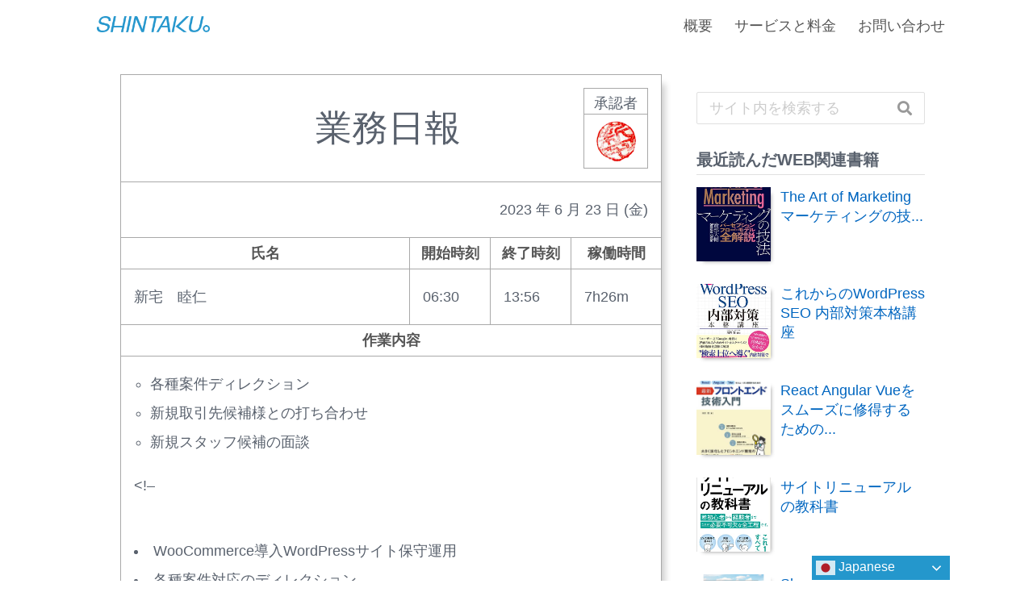

--- FILE ---
content_type: text/html; charset=UTF-8
request_url: https://shintaku.co/daily_report/2023-06-23/
body_size: 13473
content:


    <!doctype html>
    <!--[if lt IE 7]><html lang="ja" class="no-js lt-ie9 lt-ie8 lt-ie7"><![endif]-->
    <!--[if (IE 7)&!(IEMobile)]><html lang="ja" class="no-js lt-ie9 lt-ie8"><![endif]-->
    <!--[if (IE 8)&!(IEMobile)]><html lang="ja" class="no-js lt-ie9"><![endif]-->

    <!--[if gt IE 8]><!-->

    <html lang="ja" class="no-js">

    <!--<![endif]-->

    <head>
        <script rel="preload" src="https://www.googleoptimize.com/optimize.js?id=OPT-KDZ6J9J" as="script"></script>
        <meta charset="utf-8">
        <title>2023年06月23日の業務日報</title>

<!-- The SEO Framework by Sybre Waaijer -->
<meta name="robots" content="max-snippet:-1,max-image-preview:standard,max-video-preview:-1" />
<link rel="canonical" href="https://shintaku.co/daily_report/2023-06-23/" />
<meta name="description" content="各種案件ディレクション、新規取引先候補様との打ち合わせ" />
<meta name="theme-color" content="#2497cc" />
<meta property="og:type" content="article" />
<meta property="og:locale" content="ja_JP" />
<meta property="og:site_name" content="WEBの企画・デザインからコーディング・運用まで: シンタク" />
<meta property="og:title" content="2023年06月23日の業務日報" />
<meta property="og:description" content="各種案件ディレクション、新規取引先候補様との打ち合わせ" />
<meta property="og:url" content="https://shintaku.co/daily_report/2023-06-23/" />
<meta property="og:image" content="https://shintaku.co/wp-content/themes/shintaku/library/images/common/og-image.png" />
<meta property="article:published_time" content="2023-06-23T11:56:25+00:00" />
<meta property="article:modified_time" content="2023-06-23T11:56:25+00:00" />
<meta property="article:author" content="https://www.facebook.com/tomoni.shintaku" />
<meta property="article:publisher" content="https://www.facebook.com/tomoni.shintaku" />
<meta name="twitter:card" content="summary" />
<meta name="twitter:site" content="@tomonishintaku" />
<meta name="twitter:creator" content="@tomonishintaku" />
<meta name="twitter:title" content="2023年06月23日の業務日報" />
<meta name="twitter:description" content="各種案件ディレクション、新規取引先候補様との打ち合わせ" />
<meta name="twitter:image" content="https://shintaku.co/wp-content/themes/shintaku/library/images/common/og-image.png" />
<script type="application/ld+json">{"@context":"https://schema.org","@graph":[{"@type":"WebSite","@id":"https://shintaku.co/#/schema/WebSite","url":"https://shintaku.co/","name":"WEBの企画・デザインからコーディング・運用まで: シンタク","description":"WEBデザイン・開発歴10年超のプロフェッショナル。WEBのお困りごと\bなら、まずはご相談ください。","inLanguage":"ja","potentialAction":{"@type":"SearchAction","target":{"@type":"EntryPoint","urlTemplate":"https://shintaku.co/search/{search_term_string}/"},"query-input":"required name=search_term_string"},"publisher":{"@type":"Organization","@id":"https://shintaku.co/#/schema/Organization","name":"WEBの企画・デザインからコーディング・運用まで: シンタク","url":"https://shintaku.co/"}},{"@type":"WebPage","@id":"https://shintaku.co/daily_report/2023-06-23/","url":"https://shintaku.co/daily_report/2023-06-23/","name":"2023年06月23日の業務日報","description":"各種案件ディレクション、新規取引先候補様との打ち合わせ","inLanguage":"ja","isPartOf":{"@id":"https://shintaku.co/#/schema/WebSite"},"breadcrumb":{"@type":"BreadcrumbList","@id":"https://shintaku.co/#/schema/BreadcrumbList","itemListElement":[{"@type":"ListItem","position":1,"item":"https://shintaku.co/","name":"WEBの企画・デザインからコーディング・運用まで: シンタク"},{"@type":"ListItem","position":2,"item":"https://shintaku.co/blog/daily_report/","name":"アーカイブ: 業務日報"},{"@type":"ListItem","position":3,"name":"2023年06月23日の業務日報"}]},"potentialAction":{"@type":"ReadAction","target":"https://shintaku.co/daily_report/2023-06-23/"},"datePublished":"2023-06-23T11:56:25+00:00","dateModified":"2023-06-23T11:56:25+00:00"}]}</script>
<!-- / The SEO Framework by Sybre Waaijer | 2.24ms meta | 0.20ms boot -->

<link rel="alternate" type="application/rss+xml" title="WEBの企画・デザインからコーディング・運用まで: シンタク &raquo; フィード" href="https://shintaku.co/feed/" />
<link rel="alternate" type="application/rss+xml" title="WEBの企画・デザインからコーディング・運用まで: シンタク &raquo; コメントフィード" href="https://shintaku.co/comments/feed/" />
<link rel="alternate" type="application/rss+xml" title="WEBの企画・デザインからコーディング・運用まで: シンタク &raquo; 各種案件ディレクション、新規取引先候補様との打ち合わせ のコメントのフィード" href="https://shintaku.co/daily_report/2023-06-23/feed/" />
<script type="text/javascript">
/* <![CDATA[ */
window._wpemojiSettings = {"baseUrl":"https:\/\/s.w.org\/images\/core\/emoji\/15.0.3\/72x72\/","ext":".png","svgUrl":"https:\/\/s.w.org\/images\/core\/emoji\/15.0.3\/svg\/","svgExt":".svg","source":{"concatemoji":"https:\/\/shintaku.co\/wp-includes\/js\/wp-emoji-release.min.js"}};
/*! This file is auto-generated */
!function(i,n){var o,s,e;function c(e){try{var t={supportTests:e,timestamp:(new Date).valueOf()};sessionStorage.setItem(o,JSON.stringify(t))}catch(e){}}function p(e,t,n){e.clearRect(0,0,e.canvas.width,e.canvas.height),e.fillText(t,0,0);var t=new Uint32Array(e.getImageData(0,0,e.canvas.width,e.canvas.height).data),r=(e.clearRect(0,0,e.canvas.width,e.canvas.height),e.fillText(n,0,0),new Uint32Array(e.getImageData(0,0,e.canvas.width,e.canvas.height).data));return t.every(function(e,t){return e===r[t]})}function u(e,t,n){switch(t){case"flag":return n(e,"\ud83c\udff3\ufe0f\u200d\u26a7\ufe0f","\ud83c\udff3\ufe0f\u200b\u26a7\ufe0f")?!1:!n(e,"\ud83c\uddfa\ud83c\uddf3","\ud83c\uddfa\u200b\ud83c\uddf3")&&!n(e,"\ud83c\udff4\udb40\udc67\udb40\udc62\udb40\udc65\udb40\udc6e\udb40\udc67\udb40\udc7f","\ud83c\udff4\u200b\udb40\udc67\u200b\udb40\udc62\u200b\udb40\udc65\u200b\udb40\udc6e\u200b\udb40\udc67\u200b\udb40\udc7f");case"emoji":return!n(e,"\ud83d\udc26\u200d\u2b1b","\ud83d\udc26\u200b\u2b1b")}return!1}function f(e,t,n){var r="undefined"!=typeof WorkerGlobalScope&&self instanceof WorkerGlobalScope?new OffscreenCanvas(300,150):i.createElement("canvas"),a=r.getContext("2d",{willReadFrequently:!0}),o=(a.textBaseline="top",a.font="600 32px Arial",{});return e.forEach(function(e){o[e]=t(a,e,n)}),o}function t(e){var t=i.createElement("script");t.src=e,t.defer=!0,i.head.appendChild(t)}"undefined"!=typeof Promise&&(o="wpEmojiSettingsSupports",s=["flag","emoji"],n.supports={everything:!0,everythingExceptFlag:!0},e=new Promise(function(e){i.addEventListener("DOMContentLoaded",e,{once:!0})}),new Promise(function(t){var n=function(){try{var e=JSON.parse(sessionStorage.getItem(o));if("object"==typeof e&&"number"==typeof e.timestamp&&(new Date).valueOf()<e.timestamp+604800&&"object"==typeof e.supportTests)return e.supportTests}catch(e){}return null}();if(!n){if("undefined"!=typeof Worker&&"undefined"!=typeof OffscreenCanvas&&"undefined"!=typeof URL&&URL.createObjectURL&&"undefined"!=typeof Blob)try{var e="postMessage("+f.toString()+"("+[JSON.stringify(s),u.toString(),p.toString()].join(",")+"));",r=new Blob([e],{type:"text/javascript"}),a=new Worker(URL.createObjectURL(r),{name:"wpTestEmojiSupports"});return void(a.onmessage=function(e){c(n=e.data),a.terminate(),t(n)})}catch(e){}c(n=f(s,u,p))}t(n)}).then(function(e){for(var t in e)n.supports[t]=e[t],n.supports.everything=n.supports.everything&&n.supports[t],"flag"!==t&&(n.supports.everythingExceptFlag=n.supports.everythingExceptFlag&&n.supports[t]);n.supports.everythingExceptFlag=n.supports.everythingExceptFlag&&!n.supports.flag,n.DOMReady=!1,n.readyCallback=function(){n.DOMReady=!0}}).then(function(){return e}).then(function(){var e;n.supports.everything||(n.readyCallback(),(e=n.source||{}).concatemoji?t(e.concatemoji):e.wpemoji&&e.twemoji&&(t(e.twemoji),t(e.wpemoji)))}))}((window,document),window._wpemojiSettings);
/* ]]> */
</script>
<style id='wp-emoji-styles-inline-css' type='text/css'>

	img.wp-smiley, img.emoji {
		display: inline !important;
		border: none !important;
		box-shadow: none !important;
		height: 1em !important;
		width: 1em !important;
		margin: 0 0.07em !important;
		vertical-align: -0.1em !important;
		background: none !important;
		padding: 0 !important;
	}
</style>
<link rel='stylesheet' id='wp-block-library-css' href='https://shintaku.co/wp-includes/css/dist/block-library/style.min.css' type='text/css' media='all' />
<style id='classic-theme-styles-inline-css' type='text/css'>
/*! This file is auto-generated */
.wp-block-button__link{color:#fff;background-color:#32373c;border-radius:9999px;box-shadow:none;text-decoration:none;padding:calc(.667em + 2px) calc(1.333em + 2px);font-size:1.125em}.wp-block-file__button{background:#32373c;color:#fff;text-decoration:none}
</style>
<style id='global-styles-inline-css' type='text/css'>
:root{--wp--preset--aspect-ratio--square: 1;--wp--preset--aspect-ratio--4-3: 4/3;--wp--preset--aspect-ratio--3-4: 3/4;--wp--preset--aspect-ratio--3-2: 3/2;--wp--preset--aspect-ratio--2-3: 2/3;--wp--preset--aspect-ratio--16-9: 16/9;--wp--preset--aspect-ratio--9-16: 9/16;--wp--preset--color--black: #000000;--wp--preset--color--cyan-bluish-gray: #abb8c3;--wp--preset--color--white: #ffffff;--wp--preset--color--pale-pink: #f78da7;--wp--preset--color--vivid-red: #cf2e2e;--wp--preset--color--luminous-vivid-orange: #ff6900;--wp--preset--color--luminous-vivid-amber: #fcb900;--wp--preset--color--light-green-cyan: #7bdcb5;--wp--preset--color--vivid-green-cyan: #00d084;--wp--preset--color--pale-cyan-blue: #8ed1fc;--wp--preset--color--vivid-cyan-blue: #0693e3;--wp--preset--color--vivid-purple: #9b51e0;--wp--preset--gradient--vivid-cyan-blue-to-vivid-purple: linear-gradient(135deg,rgba(6,147,227,1) 0%,rgb(155,81,224) 100%);--wp--preset--gradient--light-green-cyan-to-vivid-green-cyan: linear-gradient(135deg,rgb(122,220,180) 0%,rgb(0,208,130) 100%);--wp--preset--gradient--luminous-vivid-amber-to-luminous-vivid-orange: linear-gradient(135deg,rgba(252,185,0,1) 0%,rgba(255,105,0,1) 100%);--wp--preset--gradient--luminous-vivid-orange-to-vivid-red: linear-gradient(135deg,rgba(255,105,0,1) 0%,rgb(207,46,46) 100%);--wp--preset--gradient--very-light-gray-to-cyan-bluish-gray: linear-gradient(135deg,rgb(238,238,238) 0%,rgb(169,184,195) 100%);--wp--preset--gradient--cool-to-warm-spectrum: linear-gradient(135deg,rgb(74,234,220) 0%,rgb(151,120,209) 20%,rgb(207,42,186) 40%,rgb(238,44,130) 60%,rgb(251,105,98) 80%,rgb(254,248,76) 100%);--wp--preset--gradient--blush-light-purple: linear-gradient(135deg,rgb(255,206,236) 0%,rgb(152,150,240) 100%);--wp--preset--gradient--blush-bordeaux: linear-gradient(135deg,rgb(254,205,165) 0%,rgb(254,45,45) 50%,rgb(107,0,62) 100%);--wp--preset--gradient--luminous-dusk: linear-gradient(135deg,rgb(255,203,112) 0%,rgb(199,81,192) 50%,rgb(65,88,208) 100%);--wp--preset--gradient--pale-ocean: linear-gradient(135deg,rgb(255,245,203) 0%,rgb(182,227,212) 50%,rgb(51,167,181) 100%);--wp--preset--gradient--electric-grass: linear-gradient(135deg,rgb(202,248,128) 0%,rgb(113,206,126) 100%);--wp--preset--gradient--midnight: linear-gradient(135deg,rgb(2,3,129) 0%,rgb(40,116,252) 100%);--wp--preset--font-size--small: 13px;--wp--preset--font-size--medium: 20px;--wp--preset--font-size--large: 36px;--wp--preset--font-size--x-large: 42px;--wp--preset--spacing--20: 0.44rem;--wp--preset--spacing--30: 0.67rem;--wp--preset--spacing--40: 1rem;--wp--preset--spacing--50: 1.5rem;--wp--preset--spacing--60: 2.25rem;--wp--preset--spacing--70: 3.38rem;--wp--preset--spacing--80: 5.06rem;--wp--preset--shadow--natural: 6px 6px 9px rgba(0, 0, 0, 0.2);--wp--preset--shadow--deep: 12px 12px 50px rgba(0, 0, 0, 0.4);--wp--preset--shadow--sharp: 6px 6px 0px rgba(0, 0, 0, 0.2);--wp--preset--shadow--outlined: 6px 6px 0px -3px rgba(255, 255, 255, 1), 6px 6px rgba(0, 0, 0, 1);--wp--preset--shadow--crisp: 6px 6px 0px rgba(0, 0, 0, 1);}:where(.is-layout-flex){gap: 0.5em;}:where(.is-layout-grid){gap: 0.5em;}body .is-layout-flex{display: flex;}.is-layout-flex{flex-wrap: wrap;align-items: center;}.is-layout-flex > :is(*, div){margin: 0;}body .is-layout-grid{display: grid;}.is-layout-grid > :is(*, div){margin: 0;}:where(.wp-block-columns.is-layout-flex){gap: 2em;}:where(.wp-block-columns.is-layout-grid){gap: 2em;}:where(.wp-block-post-template.is-layout-flex){gap: 1.25em;}:where(.wp-block-post-template.is-layout-grid){gap: 1.25em;}.has-black-color{color: var(--wp--preset--color--black) !important;}.has-cyan-bluish-gray-color{color: var(--wp--preset--color--cyan-bluish-gray) !important;}.has-white-color{color: var(--wp--preset--color--white) !important;}.has-pale-pink-color{color: var(--wp--preset--color--pale-pink) !important;}.has-vivid-red-color{color: var(--wp--preset--color--vivid-red) !important;}.has-luminous-vivid-orange-color{color: var(--wp--preset--color--luminous-vivid-orange) !important;}.has-luminous-vivid-amber-color{color: var(--wp--preset--color--luminous-vivid-amber) !important;}.has-light-green-cyan-color{color: var(--wp--preset--color--light-green-cyan) !important;}.has-vivid-green-cyan-color{color: var(--wp--preset--color--vivid-green-cyan) !important;}.has-pale-cyan-blue-color{color: var(--wp--preset--color--pale-cyan-blue) !important;}.has-vivid-cyan-blue-color{color: var(--wp--preset--color--vivid-cyan-blue) !important;}.has-vivid-purple-color{color: var(--wp--preset--color--vivid-purple) !important;}.has-black-background-color{background-color: var(--wp--preset--color--black) !important;}.has-cyan-bluish-gray-background-color{background-color: var(--wp--preset--color--cyan-bluish-gray) !important;}.has-white-background-color{background-color: var(--wp--preset--color--white) !important;}.has-pale-pink-background-color{background-color: var(--wp--preset--color--pale-pink) !important;}.has-vivid-red-background-color{background-color: var(--wp--preset--color--vivid-red) !important;}.has-luminous-vivid-orange-background-color{background-color: var(--wp--preset--color--luminous-vivid-orange) !important;}.has-luminous-vivid-amber-background-color{background-color: var(--wp--preset--color--luminous-vivid-amber) !important;}.has-light-green-cyan-background-color{background-color: var(--wp--preset--color--light-green-cyan) !important;}.has-vivid-green-cyan-background-color{background-color: var(--wp--preset--color--vivid-green-cyan) !important;}.has-pale-cyan-blue-background-color{background-color: var(--wp--preset--color--pale-cyan-blue) !important;}.has-vivid-cyan-blue-background-color{background-color: var(--wp--preset--color--vivid-cyan-blue) !important;}.has-vivid-purple-background-color{background-color: var(--wp--preset--color--vivid-purple) !important;}.has-black-border-color{border-color: var(--wp--preset--color--black) !important;}.has-cyan-bluish-gray-border-color{border-color: var(--wp--preset--color--cyan-bluish-gray) !important;}.has-white-border-color{border-color: var(--wp--preset--color--white) !important;}.has-pale-pink-border-color{border-color: var(--wp--preset--color--pale-pink) !important;}.has-vivid-red-border-color{border-color: var(--wp--preset--color--vivid-red) !important;}.has-luminous-vivid-orange-border-color{border-color: var(--wp--preset--color--luminous-vivid-orange) !important;}.has-luminous-vivid-amber-border-color{border-color: var(--wp--preset--color--luminous-vivid-amber) !important;}.has-light-green-cyan-border-color{border-color: var(--wp--preset--color--light-green-cyan) !important;}.has-vivid-green-cyan-border-color{border-color: var(--wp--preset--color--vivid-green-cyan) !important;}.has-pale-cyan-blue-border-color{border-color: var(--wp--preset--color--pale-cyan-blue) !important;}.has-vivid-cyan-blue-border-color{border-color: var(--wp--preset--color--vivid-cyan-blue) !important;}.has-vivid-purple-border-color{border-color: var(--wp--preset--color--vivid-purple) !important;}.has-vivid-cyan-blue-to-vivid-purple-gradient-background{background: var(--wp--preset--gradient--vivid-cyan-blue-to-vivid-purple) !important;}.has-light-green-cyan-to-vivid-green-cyan-gradient-background{background: var(--wp--preset--gradient--light-green-cyan-to-vivid-green-cyan) !important;}.has-luminous-vivid-amber-to-luminous-vivid-orange-gradient-background{background: var(--wp--preset--gradient--luminous-vivid-amber-to-luminous-vivid-orange) !important;}.has-luminous-vivid-orange-to-vivid-red-gradient-background{background: var(--wp--preset--gradient--luminous-vivid-orange-to-vivid-red) !important;}.has-very-light-gray-to-cyan-bluish-gray-gradient-background{background: var(--wp--preset--gradient--very-light-gray-to-cyan-bluish-gray) !important;}.has-cool-to-warm-spectrum-gradient-background{background: var(--wp--preset--gradient--cool-to-warm-spectrum) !important;}.has-blush-light-purple-gradient-background{background: var(--wp--preset--gradient--blush-light-purple) !important;}.has-blush-bordeaux-gradient-background{background: var(--wp--preset--gradient--blush-bordeaux) !important;}.has-luminous-dusk-gradient-background{background: var(--wp--preset--gradient--luminous-dusk) !important;}.has-pale-ocean-gradient-background{background: var(--wp--preset--gradient--pale-ocean) !important;}.has-electric-grass-gradient-background{background: var(--wp--preset--gradient--electric-grass) !important;}.has-midnight-gradient-background{background: var(--wp--preset--gradient--midnight) !important;}.has-small-font-size{font-size: var(--wp--preset--font-size--small) !important;}.has-medium-font-size{font-size: var(--wp--preset--font-size--medium) !important;}.has-large-font-size{font-size: var(--wp--preset--font-size--large) !important;}.has-x-large-font-size{font-size: var(--wp--preset--font-size--x-large) !important;}
:where(.wp-block-post-template.is-layout-flex){gap: 1.25em;}:where(.wp-block-post-template.is-layout-grid){gap: 1.25em;}
:where(.wp-block-columns.is-layout-flex){gap: 2em;}:where(.wp-block-columns.is-layout-grid){gap: 2em;}
:root :where(.wp-block-pullquote){font-size: 1.5em;line-height: 1.6;}
</style>
<link rel='stylesheet' id='contact-form-7-css' href='https://shintaku.co/wp-content/plugins/contact-form-7/includes/css/styles.css' type='text/css' media='all' />
<link rel='stylesheet' id='bones-stylesheet-css' href='https://shintaku.co/wp-content/themes/shintaku/library/css/style.css' type='text/css' media='all' />
<!--[if lt IE 9]>
<link rel='stylesheet' id='bones-ie-only-css' href='https://shintaku.co/wp-content/themes/shintaku/library/css/ie.css' type='text/css' media='all' />
<![endif]-->
<script type="text/javascript" src="https://shintaku.co/wp-content/themes/shintaku/library/js/libs/modernizr.custom.min.js" id="bones-modernizr-js"></script>
<script type="text/javascript" src="https://shintaku.co/wp-includes/js/jquery/jquery.min.js" id="jquery-core-js"></script>
<script type="text/javascript" src="https://shintaku.co/wp-includes/js/jquery/jquery-migrate.min.js" id="jquery-migrate-js"></script>
<link rel="https://api.w.org/" href="https://shintaku.co/wp-json/" /><link rel="alternate" title="JSON" type="application/json" href="https://shintaku.co/wp-json/wp/v2/daily_report/16971" /><link rel="alternate" title="oEmbed (JSON)" type="application/json+oembed" href="https://shintaku.co/wp-json/oembed/1.0/embed?url=https%3A%2F%2Fshintaku.co%2Fdaily_report%2F2023-06-23%2F" />
<link rel="alternate" title="oEmbed (XML)" type="text/xml+oembed" href="https://shintaku.co/wp-json/oembed/1.0/embed?url=https%3A%2F%2Fshintaku.co%2Fdaily_report%2F2023-06-23%2F&#038;format=xml" />
		<style type="text/css" id="wp-custom-css">
			
/*日英を部分的に完全コントロール */
.for-JA-text:lang(en){
display:none;
}
.for-EN-text:lang(ja){
display:none;
}
/*日英を部分的に完全コントロール */

.entry-content blockquote code{
	color: #7f1786;
}
.entry-content .quote-inner-block{
	 display: block;
   margin: 1rem auto;
}

.single-daily_report .current_page_parent a {
	  border-bottom:none!important;
    }

.single-daily_report #menu-item-7361  a { border-bottom: 2px solid #c70067;
    padding-bottom: 0;
}

.del{
text-decoration: line-through;
}
.entry-content .daily-report-form {
    overflow: auto;
}
.type-post h2 {
	//margin: 0 0 1.75rem 0;
}

.blue{
	color:#b0c4de;
}
.list-unstyled {
	margin-left:0!important;
}
.list-unstyled li{
	list-style: none;
}
.inline{
		display:inline!important;
}
.text-decoration-none{
		text-decoration:none!important;
}

.youcanbook-lead-section{
	border: 3px solid #c70067;
    width: 94%;
    margin: 2rem auto 5rem;
    padding: 1rem 2rem 0;
    border-radius: 10px;
}
.youcanbook-lead-section a{
		padding: 0.25rem 1rem;
    background: #c70067;
    color: #fff;
    width: 94%;
	  max-width:500px;
    margin: 1.5rem auto 0;
    text-decoration: none;
    border-radius: 4px;
}

.youcanbook-lead-section a:focus, .youcanbook-lead-section a:hover, .youcanbook-lead-section a:visited:focus, .youcanbook-lead-section a:visited:hover {
    color: #ffc0cb;
    background: #ff69b4;
}
.daily-report-form__text-area code{
	color: #009900;
    border: none;
}

#gtranslate_wrapper{
	right: 6%!important;
}
.switcher {
    width: 134px !important;
}
.switcher .selected{
border-radius: 6px 6px 0 0; 
	}
.switcher .selected a:hover{
border-radius: 6px 6px 0 0;
width: 106px;
}
.switcher .selected a{
    padding: 8px 14px !important;
}
.switcher .selected a,
.switcher .option{
    border: none !important;
}
.switcher .option{
   padding-left: 0.5rem !important;
}

.switcher a img{
			display:none !important;
}

@media only screen and (min-width: 768px){
.home .front-page__tagline {
    margin-top: 1vw;
 }
}

@media screen and (max-width: 767px){
.type-post .entry-title {
    font-size: 1.5rem;
	}
	.home .front-page__tagline {
    margin-top: 0;
    line-height: 3rem;
}
}

.daily-report-side__title{
line-height: 1.5rem;
    display: block;
    font-size: 1rem;
}

.general-text-color {
	color:#59616d !important;
}
.daily-report-form__text-area .red a{
	color: #c70067 !important;
}

.contact-form-wrap .contact-form label {
    margin-top: 0;
}
#inquiry.contact-form-wrap .contact-form label.no-required {
    margin-top: 48px;
}

.entry-content form .contact-form p {
    margin: 0;
}

/*管理画面用のCSS*/
.column-start_time, .column-leaving_time{
	width: 8%;
}
/*読書記録のリスト作成用*/
ul.with-bullet{
    list-style-type: disc;
    padding-left: 1.75rem;
}
.quote{
	font-style : italic
}
		</style>
		        <meta name="viewport" content="width=device-width" />
        <meta http-equiv="X-UA-Compatible" content="IE=edge">
        <link rel="apple-touch-icon" href="https://shintaku.co/wp-content/themes/shintaku/library/images/apple-touch-icon.png">
        <link rel="preload" href="https://fonts.googleapis.com/css?family=Sawarabi+Mincho" as="style">
        <link crossorigin="anonymous" rel='stylesheet' id='sng-fontawesome-css'
        href='https://use.fontawesome.com/releases/v5.11.2/css/all.css' type='text/css' media='all' />
        <link rel="icon" type="image/png" href="https://shintaku.co/wp-content/themes/shintaku/favicon.png">
        <!--[if IE]>
    			<link rel="shortcut icon" href="https://shintaku.co/wp-content/themes/shintaku/favicon.ico">
    	<![endif]-->
                <link rel="preload" href='https://shintaku.co/wp-content/themes/shintaku/library/css/all.min.css' as="style"/>
        <link rel="pingback" href="https://shintaku.co/xmlrpc.php">
        <!-- Global site tag (gtag.js) - Google Analytics -->
        <script async src="https://www.googletagmanager.com/gtag/js?id=UA-168564223-1"></script>
        <script>
        document.addEventListener( 'wpcf7mailsent', function( event ) {
            ga('send', 'event', 'Contact Form', 'submit');
        }, false );
        </script>
        
<!-- Global site tag (gtag.js) - Google Analytics -->
<script async src="https://www.googletagmanager.com/gtag/js?id=G-3TXX9JMTYE"></script>
<script>
  window.dataLayer = window.dataLayer || [];
  function gtag(){dataLayer.push(arguments);}
  gtag('js', new Date());

  gtag('config', 'G-3TXX9JMTYE');
</script>

        <script>
        window.dataLayer = window.dataLayer || [];

        function gtag() {
            dataLayer.push(arguments);
        }
        gtag('js', new Date());

        gtag('config', 'UA-168564223-1');
        </script>
        <script src="https://code.jquery.com/jquery-3.6.0.js" integrity="sha256-H+K7U5CnXl1h5ywQfKtSj8PCmoN9aaq30gDh27Xc0jk=" crossorigin="anonymous"></script>
        <script>
          // add top link button
          $(window).on("scroll", function() {
          var scrollHeight = $(document).height();
          var scrollPosition = $(window).height() + $(window).scrollTop();
          console.log(scrollPosition + ":" + scrollHeight);
      
          if (scrollPosition >= scrollHeight * 0.9) {
              $('#PageTop').addClass('is-show');
          } else {
              $('#PageTop').removeClass('is-show');
          }
      });
          // add top link button END
      </script>
    </head>

    <body class="daily_report-template-default single single-daily_report postid-16971" itemscope itemtype="http://schema.org/WebPage" id="top">
        <div id="container">
            <header class="header" role="banner" itemscope itemtype="http://schema.org/WPHeader">
                <div id="inner-header" class="wrap cf">
                    <div class="row">
                        <div class="col-12 col-lg-3">
                            <p id="logo" class="header__logo" itemscope itemtype="http://schema.org/Organization">
                                <a href="https://shintaku.co" rel="nofollow">
                                    <img src="https://shintaku.co/wp-content/themes/shintaku/library/images/common/web-design-shintaku-logo.png"
                                        alt="WEBの企画・デザインからコーディング・運用まで: シンタク" class="header__logo__image">
                                </a>
                            </p>
                        </div>
                        <div class="col-12 col-md-9">
                            <nav class="menu global-nav navigation" role="navigation" itemscope
                                itemtype="http://schema.org/SiteNavigationElement">
                                <div class="row">
                                    <div class="col-12 col-lg-12">
                                        <ul id="menu-primary" class="nav top-nav cf"><li id="menu-item-7362" class="menu-item menu-item-type-post_type menu-item-object-page menu-item-home menu-item-7362"><a href="https://shintaku.co/">ホーム</a></li>
<li id="menu-item-33" class="menu-item menu-item-type-post_type menu-item-object-page menu-item-33"><a href="https://shintaku.co/about/">概要</a></li>
<li id="menu-item-35" class="menu-item menu-item-type-post_type menu-item-object-page menu-item-35"><a href="https://shintaku.co/service-and-fees/">サービスと料金</a></li>
<li id="menu-item-72" class="menu-item menu-item-type-post_type menu-item-object-page menu-item-72"><a href="https://shintaku.co/inquiry/">お問い合わせ</a></li>
</ul>                                    </div>
                                    <div class="d-md-none d-block">
                                        <aside class='header__biz-info'>

                                            <span class="d-block"><i class="fas fa-yen-sign pr-1"></i> 料金一律:
                                5,000<span class="currency">円</span><span class="tax">(税抜)</span>(1h)</span>
                            <span class="d-block"><i class="fa fa-clock" aria-hidden="true"></i> 営業時間: 11:00-17:00 土日祝除く</span><i class="fa fa-envelope"
                                aria-hidden="true"></i> お問い合わせ: <a
                                href="mailto:info@shintaku.co">info@shintaku.co</a>
                                   
                                        </aside>
                                    </div>
                                                                    </div>
                            </nav>
                        </div>
                    </div><!-- HUMBURGER menu  -->

                    
                    <div class="hamburger" id="js-hamburger">
                        <span class="hamburger__line hamburger__line--1"></span>
                        <span class="hamburger__line hamburger__line--2"></span>
                        <span class="hamburger__line hamburger__line--3"></span>
                    </div>
                    <div class="black-bg" id="js-black-bg"></div>
                    <!-- HUMBURGER menu  END-->

                    <!-- search-window for blog-->
                    <section class="search-window">
                        <div class="modal-button">
                            <a class="js-modal-open" href=""><i class="fas fa-search"></i></a>
                        </div>
                        <div class="modal js-modal">
                            <div class="modal__bg js-modal-close"></div>
                            <div class="modal__content">
                                <p><form role="search" method="get" id="searchform" class="searchform" action="https://shintaku.co/">
    <div>
        <!--label for="s" class="screen-reader-text"></label-->
        <input type="search" id="s" name="s" value=""
            placeholder="サイト内を検索する" />

        <button type="submit" id="searchsubmit"><i
                class="fas fa-search"></i></button>
    </div>
</form></p>
                                <a class="js-modal-close" href=""><i class="fas fa-times"></i></a>
                            </div>
                            <!--modal__inner-->
                        </div>
                        <!--modal-->
                    </section><!-- search-window for blog END-->
                </div>
            </header>
<div id="content">
    <div id="inner-content" class="wrap cf">

        <main id="main" class="m-all t-2of3 d-5of7 cf" role="main" itemscope itemprop="mainContentOfPage"
            itemtype="http://schema.org/Blog">

            
            <article id="post-16971" class="cf post-16971 daily_report type-daily_report status-publish hentry" role="article">

                <section class="entry-content cf">

                    

                    
                    <table class="daily-report-form">
                        <tr>
                            <td width="80%" colspan="3" class="daily-report-form__title">
                                <h1>業務日報</h1>
                            </td>
                            <td width="20%">
                                <div class="daily-report-form__seal-area"><span>承認者</span><img
                                        src="/wp-content/uploads/2020/08/seal-shintaku.png" alt="新宅の承認印"></div>
                            </td>
                        </tr>
                        <tr>
                            <td colspan="4" class="daily-report-form__date-area">
                                <section>
                                                                <time datetime="2023-6-23" itemprop="datepublished">
                                        <span>2023</span>
                                        <span class="fix">年</span>
                                        <span>6</span>
                                        <span class="fix">月</span>
                                        <span>23</span>
                                        <span class="fix">日</span>
                                        <span>(金)</span>
                                    </time>
                                </section>
                            </td>
                        </tr>
                        <tr>
                            <th width="55%">氏名</th>
                            <th width="15%">開始時刻</th>
                            <th width="15%">終了時刻</th>
                            <th width="15%">稼働時間</th>
                        </tr>
                        <tr>
                            <td class="name">新宅　睦仁</td>
                            <td class="time">06:30</td>
                            <td class="time">13:56</td>
                            <td class="time">7h26m</td>
                        </tr>
                        <tr>
                            <th colspan="4">作業内容</th>
                        </tr>
                        <tr>
                            <td colspan="4" class="daily-report-form__text-area">
                                <ul>
<li>各種案件ディレクション</li>
<li>新規取引先候補様との打ち合わせ</li>
<li>新規スタッフ候補の面談</li>
</ul>
<p>&lt;!&#8211;</p>
<li>WooCommerce導入WordPressサイト保守運用</li>
<li>各種案件対応のディレクション</li>
<li>高級ジュエリーShopifyサイト改修</li>
<li>メールマーケティング運用</li>
<li>Webflow x MemberSpaceのニュースサイト構築の要件調査</li>
<li>新規取引先候補様との打ち合わせ</li>
<li>ヒーリング系Shopifyサイト改修</li>
<li>Shopify予約アプリサイトの改修</li>
<li>新規スタッフ候補の面談</li>
<li>オリジナル推し活グッズ雑貨販売Shopifyサイトの制作</li>
<li>既存クライアント様との打ち合わせ</li>
<li>新規案件の見積もり</li>
<li>オンラインセミナー系Shopifyサイト開発</li>
<p>&#8211;&gt;</p>
</td>
                        </tr>
                        <tr>
                            <th colspan="4">To Doリスト</th>
                        </tr>
                        <tr>
                            <td colspan="4" class="daily-report-form__text-area"><ul>
<li>予約・カートシステム付 総合Shopifyサイト構築</li>
<li>Salesforce × ROBOT PAYMENTサイト改修</li>
<li>Webflow × MemberSpace製ニュースサイト構築</li>
<li>CSVデータからHTML/CSSテーブルへの自動生成システム開発</li>
<li>抹茶販売Shopify越境ECサイトの制作</li>
</ul>
                            </td>
                        </tr>
                        <tr>
                            <th colspan="4">備考</th>
                        </tr>
                        <tr>
                            <td colspan="4" class="daily-report-form__text-area"><p>今週も無事に納まりました。関係各位のみなさま、いつもありがとうございます。</p>
</td>
                        </tr>
                    </table>

                </section> <!-- end article section -->

                <a href="https://shintaku.co/daily_report/"
                    style="text-decoration: none;text-align: center;display: block;font-size: 1.25rem;margin-top: 1.5rem;"><i
                        class="fa fa-check" aria-hidden="true"></i>
                    業務日報一覧を見る</a>

            </article>

                                    <section class="entry-content">
            <p class="mb-3 text-center">
            ご質問・お問い合わせはコメント欄より匿名で可能です。100％ご回答差し上げます。</p>
            <!-- comments area -->
            <section class="comment-ac-button ac-menu">
    <div class="show"><i class="far fa-comment-dots"></i> この記事にコメントする<span class="comment-num"></span>
    </div>
    <div class="hide"> 


	<div id="respond" class="comment-respond">
		<h3 id="reply-title" class="comment-reply-title">コメントを残す <small><a rel="nofollow" id="cancel-comment-reply-link" href="/daily_report/2023-06-23/#respond" style="display:none;">コメントをキャンセル</a></small></h3><form action="https://shintaku.co/wp-comments-post.php" method="post" id="commentform" class="comment-form" novalidate><p class="comment-notes"><span id="email-notes">メールアドレスが公開されることはありません。</span> <span class="required-field-message"><span class="required">※</span> が付いている欄は必須項目です</span></p><p class="comment-form-comment"><label for="comment">コメント <span class="required">※</span></label> <textarea id="comment" name="comment" cols="45" rows="8" maxlength="65525" required></textarea></p><p class="comment-form-author"><label for="author">名前 <span class="required">※</span></label> <input id="author" name="author" type="text" value="" size="30" maxlength="245" autocomplete="name" required /></p>
<p class="comment-form-email"><label for="email">メール <span class="required">※</span></label> <input id="email" name="email" type="email" value="" size="30" maxlength="100" aria-describedby="email-notes" autocomplete="email" required /></p>
<p class="comment-form-url"><label for="url">サイト</label> <input id="url" name="url" type="url" value="" size="30" maxlength="200" autocomplete="url" /></p>
<p class="comment-form-cookies-consent"><input id="wp-comment-cookies-consent" name="wp-comment-cookies-consent" type="checkbox" value="yes" /> <label for="wp-comment-cookies-consent">次回のコメントで使用するためブラウザーに自分の名前、メールアドレス、サイトを保存する。</label></p>
<p class="form-submit"><input name="submit" type="submit" id="submit" class="submit" value="コメントを送信" /> <input type='hidden' name='comment_post_ID' value='16971' id='comment_post_ID' />
<input type='hidden' name='comment_parent' id='comment_parent' value='0' />
</p><p style="display: none;"><input type="hidden" id="akismet_comment_nonce" name="akismet_comment_nonce" value="eca17a3081" /></p><p style="display: none !important;" class="akismet-fields-container" data-prefix="ak_"><label>&#916;<textarea name="ak_hp_textarea" cols="45" rows="8" maxlength="100"></textarea></label><input type="hidden" id="ak_js_1" name="ak_js" value="246"/><script>document.getElementById( "ak_js_1" ).setAttribute( "value", ( new Date() ).getTime() );</script></p></form>	</div><!-- #respond -->
	    </div>
</section>


<script type="text/javascript">

$(document).ready(function(){

      if($('#comments-title span').length){ 
            var $element = $('#comments-title span').html();
    		$('.comment-num').html($element);

          } else {
			 $('.comment-num').css('display','none');
      }
});

</script>            </section>
        </main>

                <div id="sidebar1" class="sidebar m-all t-1of3 d-2of7 cf" role="complementary">

            <form role="search" method="get" id="searchform" class="searchform" action="https://shintaku.co/">
    <div>
        <!--label for="s" class="screen-reader-text"></label-->
        <input type="search" id="s" name="s" value=""
            placeholder="サイト内を検索する" />

        <button type="submit" id="searchsubmit"><i
                class="fas fa-search"></i></button>
    </div>
</form>
            <section class="img-article-list">
    <h4 class="widgettitle">
        最近読んだWEB関連書籍
    </h4>
    <div class="row">

  

        <!-- Display Thumbnail -->
        <div class="col-4 mb-3">
            <a href="https://shintaku.co/blog/the-art-of-marketing-marketing-technology/">
                                                <img src="https://shintaku.co/wp-content/uploads/2023/02/the-art-of-marketing-marketing-technology.jpg"
                    alt="書籍The Art of Marketing マーケティングの技法(/)」の表紙画像"
                    width="148" height="148">
                            </a>
        </div>
        <!-- Display Article Title -->
        <div class="col-8 mb-3">
            <p>
                <a href="https://shintaku.co/blog/the-art-of-marketing-marketing-technology/" title="The Art of Marketing マーケティングの技法">
            The Art of Marketing マーケティングの技...            </a>
            </p>
        </div>

        

        <!-- Display Thumbnail -->
        <div class="col-4 mb-3">
            <a href="https://shintaku.co/blog/wordpress-seo/">
                                                <img src="https://shintaku.co/wp-content/uploads/2022/12/wordpress-seo.jpg"
                    alt="書籍これからのWordPress SEO 内部対策本格講座(/)」の表紙画像"
                    width="148" height="148">
                            </a>
        </div>
        <!-- Display Article Title -->
        <div class="col-8 mb-3">
            <p>
                <a href="https://shintaku.co/blog/wordpress-seo/" title="これからのWordPress SEO 内部対策本格講座">
            これからのWordPress SEO 内部対策本格講座            </a>
            </p>
        </div>

        

        <!-- Display Thumbnail -->
        <div class="col-4 mb-3">
            <a href="https://shintaku.co/blog/introduction-to-the-latest-front-end-tech/">
                                                <img src="https://shintaku.co/wp-content/uploads/2022/12/introduction-to-the-latest-front-end-tech.jpg"
                    alt="書籍React Angular Vueをスムーズに修得するための最新フロントエンド技術入門(/)」の表紙画像"
                    width="148" height="148">
                            </a>
        </div>
        <!-- Display Article Title -->
        <div class="col-8 mb-3">
            <p>
                <a href="https://shintaku.co/blog/introduction-to-the-latest-front-end-tech/" title="React Angular Vueをスムーズに修得するための最新フロントエンド技術入門">
            React Angular Vueをスムーズに修得するための...            </a>
            </p>
        </div>

        

        <!-- Display Thumbnail -->
        <div class="col-4 mb-3">
            <a href="https://shintaku.co/blog/site-renewal-textbook/">
                                                <img src="https://shintaku.co/wp-content/uploads/2022/12/site-renewal-textbook.jpg"
                    alt="書籍サイトリニューアルの教科書(/)」の表紙画像"
                    width="148" height="148">
                            </a>
        </div>
        <!-- Display Article Title -->
        <div class="col-8 mb-3">
            <p>
                <a href="https://shintaku.co/blog/site-renewal-textbook/" title="サイトリニューアルの教科書">
            サイトリニューアルの教科書            </a>
            </p>
        </div>

        

        <!-- Display Thumbnail -->
        <div class="col-4 mb-3">
            <a href="https://shintaku.co/blog/shopify-theme-customization-with-liquid/">
                                                <img src="https://shintaku.co/wp-content/uploads/2022/12/shopify-theme-customization-with-liquid.jpeg"
                    alt="書籍Shopify Theme Customization with Liquid: Design state-of-the-art, dynamic Shopify eCommerce websites using Liquid&#8217;s powerful features(/)」の表紙画像"
                    width="148" height="148">
                            </a>
        </div>
        <!-- Display Article Title -->
        <div class="col-8 mb-3">
            <p>
                <a href="https://shintaku.co/blog/shopify-theme-customization-with-liquid/" title="Shopify Theme Customization with Liquid: Design state-of-the-art, dynamic Shopify eCommerce websites using Liquid&#8217;s powerful features">
            Shopify Theme Customization wi...            </a>
            </p>
        </div>

                

    </div>
</section>
			<h4 class="widgettitle">最近の日報一覧</h4>
			<ul class="daily-report-side">
						<li>
			<span class="d-block">2023年08月17日(木)</span>
			<a href="https://shintaku.co/daily_report/2023-08-17/" class="daily-report-side__title">各種案件ディレクション</a>
			</li>
						<li>
			<span class="d-block">2023年08月09日(水)</span>
			<a href="https://shintaku.co/daily_report/2023-08-09/" class="daily-report-side__title">各種案件ディレクション</a>
			</li>
						<li>
			<span class="d-block">2023年08月04日(金)</span>
			<a href="https://shintaku.co/daily_report/2023-08-04/" class="daily-report-side__title">各種案件ディレクション</a>
			</li>
						<li>
			<span class="d-block">2023年08月03日(木)</span>
			<a href="https://shintaku.co/daily_report/2023-08-03/" class="daily-report-side__title">各種案件ディレクション</a>
			</li>
						<li>
			<span class="d-block">2023年08月02日(水)</span>
			<a href="https://shintaku.co/blog/daily_report/%e5%90%84%e7%a8%ae%e6%a1%88%e4%bb%b6%e3%83%87%e3%82%a3%e3%83%ac%e3%82%af%e3%82%b7%e3%83%a7%e3%83%b3-36/" class="daily-report-side__title">各種案件ディレクション</a>
			</li>
						</ul>

        </div><!-- sidebar END -->    </div>
</div>

<div class="anchor-wrap">
<a href="#top" id="PageTop" class="page-top" ><i class="far fa-hand-point-up"></i></a>
</div>
<footer class="footer" role="contentinfo" itemscope itemtype="http://schema.org/WPFooter">
    <div class="footer__inner">
        <nav class="navigation" role="navigation">
            <div class="row">
                <div class="col-12 col-lg-12">
                    <div class="footer-links cf"><ul id="menu-footer-menu" class="nav footer-nav cf"><li id="menu-item-6432" class="menu-item menu-item-type-post_type menu-item-object-page menu-item-home menu-item-6432"><a href="https://shintaku.co/">ホーム</a></li>
<li id="menu-item-6431" class="menu-item menu-item-type-post_type menu-item-object-page menu-item-6431"><a href="https://shintaku.co/about/">概要</a></li>
<li id="menu-item-6435" class="menu-item menu-item-type-post_type menu-item-object-page menu-item-6435"><a href="https://shintaku.co/service-and-fees/">サービスと料金</a></li>
<li id="menu-item-6428" class="menu-item menu-item-type-post_type menu-item-object-page menu-item-6428"><a href="https://shintaku.co/inquiry/">お問い合わせ</a></li>
</ul></div>                </div>
                            </div>
        </nav>
        <aside class="footer__biz-info">
            <span class="d-block d-md-inline mr-0 mr-md-4"><i class="fas fa-yen-sign pr-1"></i> 料金一律:
                5,000<span class="currency">円</span><span class="tax">(税抜)</span>(1h)</span>
            <span class="d-block d-md-inline mr-0 mr-md-4"><i class="fa fa-clock" aria-hidden="true"></i> 営業時間: 11:00-17:00 土日祝除く</span><i class="fa fa-envelope" aria-hidden="true"></i> お問い合わせ: <a
                href="mailto:info@shintaku.co">info@shintaku.co</a>
        </aside>
        <p class="source-org copyright">&copy;
            <!--2020- -->2020-2026 SHINTAKU LLC. All Rights Reserved.
        </p>
    </div>
</footer>
</div>
<div class="gtranslate_wrapper" id="gt-wrapper-30085264"></div><script type="text/javascript" src="https://shintaku.co/wp-includes/js/dist/hooks.min.js" id="wp-hooks-js"></script>
<script type="text/javascript" src="https://shintaku.co/wp-includes/js/dist/i18n.min.js" id="wp-i18n-js"></script>
<script type="text/javascript" id="wp-i18n-js-after">
/* <![CDATA[ */
wp.i18n.setLocaleData( { 'text direction\u0004ltr': [ 'ltr' ] } );
/* ]]> */
</script>
<script type="text/javascript" src="https://shintaku.co/wp-content/plugins/contact-form-7/includes/swv/js/index.js" id="swv-js"></script>
<script type="text/javascript" id="contact-form-7-js-translations">
/* <![CDATA[ */
( function( domain, translations ) {
	var localeData = translations.locale_data[ domain ] || translations.locale_data.messages;
	localeData[""].domain = domain;
	wp.i18n.setLocaleData( localeData, domain );
} )( "contact-form-7", {"translation-revision-date":"2025-04-11 06:42:50+0000","generator":"GlotPress\/4.0.1","domain":"messages","locale_data":{"messages":{"":{"domain":"messages","plural-forms":"nplurals=1; plural=0;","lang":"ja_JP"},"This contact form is placed in the wrong place.":["\u3053\u306e\u30b3\u30f3\u30bf\u30af\u30c8\u30d5\u30a9\u30fc\u30e0\u306f\u9593\u9055\u3063\u305f\u4f4d\u7f6e\u306b\u7f6e\u304b\u308c\u3066\u3044\u307e\u3059\u3002"],"Error:":["\u30a8\u30e9\u30fc:"]}},"comment":{"reference":"includes\/js\/index.js"}} );
/* ]]> */
</script>
<script type="text/javascript" id="contact-form-7-js-before">
/* <![CDATA[ */
var wpcf7 = {
    "api": {
        "root": "https:\/\/shintaku.co\/wp-json\/",
        "namespace": "contact-form-7\/v1"
    }
};
/* ]]> */
</script>
<script type="text/javascript" src="https://shintaku.co/wp-content/plugins/contact-form-7/includes/js/index.js" id="contact-form-7-js"></script>
<script type="text/javascript" src="https://shintaku.co/wp-includes/js/comment-reply.min.js" id="comment-reply-js" async="async" data-wp-strategy="async"></script>
<script type="text/javascript" src="https://shintaku.co/wp-content/themes/shintaku/library/js/scripts.js" id="bones-js-js"></script>
<script defer type="text/javascript" src="https://shintaku.co/wp-content/plugins/akismet/_inc/akismet-frontend.js" id="akismet-frontend-js"></script>
<script type="text/javascript" id="gt_widget_script_30085264-js-before">
/* <![CDATA[ */
window.gtranslateSettings = /* document.write */ window.gtranslateSettings || {};window.gtranslateSettings['30085264'] = {"default_language":"ja","languages":["en","ja"],"url_structure":"none","detect_browser_language":1,"flag_style":"2d","flag_size":24,"wrapper_selector":"#gt-wrapper-30085264","alt_flags":{"en":"usa"},"switcher_open_direction":"top","switcher_horizontal_position":"right","switcher_vertical_position":"bottom","switcher_text_color":"#ffffff","switcher_arrow_color":"#ffffff","switcher_border_color":"#ffffff","switcher_background_color":"#2497cc","switcher_background_shadow_color":"#2497cc","switcher_background_hover_color":"#29bfe5","dropdown_text_color":"#ffffff","dropdown_hover_color":"#2497cc","dropdown_background_color":"#2497cc","flags_location":"\/wp-content\/plugins\/gtranslate\/flags\/"};
/* ]]> */
</script><script src="https://shintaku.co/wp-content/plugins/gtranslate/js/dwf.js" data-no-optimize="1" data-no-minify="1" data-gt-orig-url="/daily_report/2023-06-23/" data-gt-orig-domain="shintaku.co" data-gt-widget-id="30085264" defer></script>
</body>

</html> <!-- end of site. what a ride! -->

--- FILE ---
content_type: application/javascript
request_url: https://shintaku.co/wp-content/themes/shintaku/library/js/scripts.js
body_size: 2873
content:
/*
 * Bones Scripts File
 * Author: Eddie Machado
 *
 * This file should contain any js scripts you want to add to the site.
 * Instead of calling it in the header or throwing it inside wp_head()
 * this file will be called automatically in the footer so as not to
 * slow the page load.
 *
 * There are a lot of example functions and tools in here. If you don't
 * need any of it, just remove it. They are meant to be helpers and are
 * not required. It's your world baby, you can do whatever you want.
 */


/*
 * Get Viewport Dimensions
 * returns object with viewport dimensions to match css in width and height properties
 * ( source: http://andylangton.co.uk/blog/development/get-viewport-size-width-and-height-javascript )
 */
function updateViewportDimensions() {
    var w = window,
        d = document,
        e = d.documentElement,
        g = d.getElementsByTagName('body')[0],
        x = w.innerWidth || e.clientWidth || g.clientWidth,
        y = w.innerHeight || e.clientHeight || g.clientHeight;
    return {
        width: x,
        height: y
    };
}
// setting the viewport width
var viewport = updateViewportDimensions();


/*
 * Throttle Resize-triggered Events
 * Wrap your actions in this function to throttle the frequency of firing them off, for better performance, esp. on mobile.
 * ( source: http://stackoverflow.com/questions/2854407/javascript-jquery-window-resize-how-to-fire-after-the-resize-is-completed )
 */
var waitForFinalEvent = (function() {
    var timers = {};
    return function(callback, ms, uniqueId) {
        if (!uniqueId) {
            uniqueId = "Don't call this twice without a uniqueId";
        }
        if (timers[uniqueId]) {
            clearTimeout(timers[uniqueId]);
        }
        timers[uniqueId] = setTimeout(callback, ms);
    };
})();

// how long to wait before deciding the resize has stopped, in ms. Around 50-100 should work ok.
var timeToWaitForLast = 100;


/*
 * Here's an example so you can see how we're using the above function
 *
 * This is commented out so it won't work, but you can copy it and
 * remove the comments.
 *
 *
 *
 * If we want to only do it on a certain page, we can setup checks so we do it
 * as efficient as possible.
 *
 * if( typeof is_home === "undefined" ) var is_home = $('body').hasClass('home');
 *
 * This once checks to see if you're on the home page based on the body class
 * We can then use that check to perform actions on the home page only
 *
 * When the window is resized, we perform this function
 * $(window).resize(function () {
 *
 *    // if we're on the home page, we wait the set amount (in function above) then fire the function
 *    if( is_home ) { waitForFinalEvent( function() {
 *
 *  // update the viewport, in case the window size has changed
 *  viewport = updateViewportDimensions();
 *
 *      // if we're above or equal to 768 fire this off
 *      if( viewport.width >= 768 ) {
 *        console.log('On home page and window sized to 768 width or more.');
 *      } else {
 *        // otherwise, let's do this instead
 *        console.log('Not on home page, or window sized to less than 768.');
 *      }
 *
 *    }, timeToWaitForLast, "your-function-identifier-string"); }
 * });
 *
 * Pretty cool huh? You can create functions like this to conditionally load
 * content and other stuff dependent on the viewport.
 * Remember that mobile devices and javascript aren't the best of friends.
 * Keep it light and always make sure the larger viewports are doing the heavy lifting.
 *
 */

/*
 * We're going to swap out the gravatars.
 * In the functions.php file, you can see we're not loading the gravatar
 * images on mobile to save bandwidth. Once we hit an acceptable viewport
 * then we can swap out those images since they are located in a data attribute.
 */
function loadGravatars() {
    // set the viewport using the function above
    viewport = updateViewportDimensions();
    // if the viewport is tablet or larger, we load in the gravatars
    if (viewport.width >= 768) {
        jQuery('.comment img[data-gravatar]').each(function() {
            jQuery(this).attr('src', jQuery(this).attr('data-gravatar'));
        });
    }
} // end function


/*
 * Put all your regular jQuery in here.
 */
jQuery(document).ready(function($) {

    /*
     * Let's fire off the gravatar function
     * You can remove this if you don't need it
     */
    loadGravatars();

}); /* end of as page load scripts */


// HUMBURGER menu
//parts: (1) {_mobile-menu.scss}, (2) "HUMBURGER menu" section in {scripts.js}, (3) "HUMBURGER menu" section in {header.php} 

function toggleNav() {
    var body = document.body;
    var hamburger = document.getElementById('js-hamburger');
    var blackBg = document.getElementById('js-black-bg');

    hamburger.addEventListener('click', function() {
        body.classList.toggle('nav-open');
    });
    blackBg.addEventListener('click', function() {
        body.classList.remove('nav-open');
    });
}
toggleNav();

// Close menu when you click an anchor link on MOBILE version
$('.header .navigation a[href]').on('click', function(event) {
    $('.hamburger').trigger('click');
});

// HUMBURGER menu END


// ADD class when scroll
//https://webdesignday.jp/inspiration/technique/jquery-js/3657/

var startPos = 0,
    winScrollTop = 0;
$(window).on('scroll', function() {
    winScrollTop = $(this).scrollTop();
    if (winScrollTop >= startPos) {
        $('.hamburger').addClass('transform');
    } else {
        $('.hamburger').removeClass('transform');
    }
    startPos = winScrollTop;
});

// ADD class when scroll END


// modal window
$(function() {
    $('.js-modal-open').on('click', function() {
        $('.js-modal').fadeIn();
        return false;
    });
    $('.js-modal-close').on('click', function() {
        $('.js-modal').fadeOut();
        return false;
    });
});
// modal window END

// acordion function END
$(function() {
    $(".ac-menu .show").on("click", function() {
        $(this).next().slideToggle(200);
    });
});
// acordion function END

// ADD class when the element showing
$(window).on('load scroll', function() {
    add_class_in_scrolling($('.scrl-add-class_1'));
    add_class_in_scrolling($('.scrl-add-class_2'));
    add_class_in_scrolling($('.scrl-add-class_3'));
    add_class_in_scrolling($('.scrl-add-class_4'));
    add_class_in_scrolling($('.scrl-add-class_5'));
});

// スクロールで要素が表示された時にclassを付与する
function add_class_in_scrolling(target) {
    var winScroll = $(window).scrollTop();
    var winHeight = $(window).height();
    var scrollPos = winScroll + winHeight;

    if (target.offset().top < scrollPos) {
        target.addClass('is-show');
    }
}
// ADD class when the element showing END


// smooth scroll
$(function() {
    $('.anchor-wrap a[href^="#"]').click(function() {
        var speed = 500;
        var href = $(this).attr("href");
        var target = $(href == "#" || href == "" ? 'html' : href);
        var position = target.offset().top;
        $("html, body").animate({ scrollTop: position }, speed, "swing");
        return false;
    });
});
// smooth scroll END